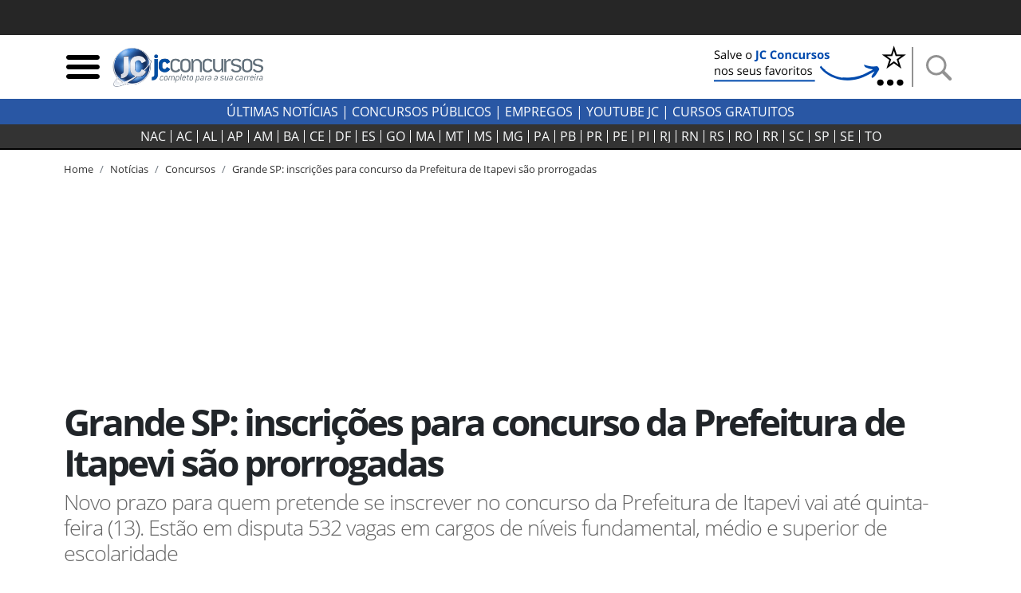

--- FILE ---
content_type: text/html; charset=utf-8
request_url: https://jcconcursos.uol.com.br/noticia/concursos/concurso-prefeitura-itapevi-prorrogacao-inscricao-109787
body_size: 20020
content:
<!DOCTYPE html>

<html lang="pt-br">
<head>
	<meta charset="utf-8">
	<title>Grande SP: inscrições para concurso da Prefeitura de Itapevi são prorrogadas</title>
	<meta http-equiv="X-UA-Compatible" content="IE=edge">
	<meta name="viewport" content="width=device-width, initial-scale=1, shrink-to-fit=no">
	<meta name="robots" content="max-snippet:-1, max-image-preview:large, max-video-preview:-1">
	<meta name="description" content="Novo prazo para quem pretende se inscrever no concurso da Prefeitura de Itapevi vai até quinta-feira (13). Estão em disputa 532 vagas em cargos de níveis fundamental, médio e superior de escolaridade">
	
	<meta name="author" content="JC Concursos">
	<meta property="og:site_name" content="JC Concursos">
	<meta property="og:locale" content="pt_BR">
	<meta name="facebook-domain-verification" content="cahiybl8r93ac066xipucpk53fp7aq" />
	<link rel="alternate" type="application/rss+xml" title="RSS &middot; JC Concursos" href="https://jcconcursos.com.br/feed/">
	
	
	
	<link rel="preload" as="image" href="/media/_versions/noticia/concurso-prefeitura-itapevi-1_widemd.jpg" fetchpriority="high" imagesrcset="/media/_versions/noticia/concurso-prefeitura-itapevi-1_widemd.jpg 590w, /media/_versions/noticia/concurso-prefeitura-itapevi-1_widelg.jpg 1200w" imagesizes="(max-width: 576px) 280px, 800px">   

	
	<script>var _0x11afd9=_0x5b2a;(function(_0x20ba0d,_0x477cac){var _0x8ddb83=_0x5b2a,_0xedafb8=_0x20ba0d();while(!![]){try{var _0x404734=-parseInt(_0x8ddb83(0x196))/0x1*(-parseInt(_0x8ddb83(0x19d))/0x2)+parseInt(_0x8ddb83(0x1a2))/0x3+-parseInt(_0x8ddb83(0x1a9))/0x4+parseInt(_0x8ddb83(0x1a7))/0x5+-parseInt(_0x8ddb83(0x191))/0x6*(-parseInt(_0x8ddb83(0x1a4))/0x7)+parseInt(_0x8ddb83(0x1a1))/0x8*(parseInt(_0x8ddb83(0x19c))/0x9)+-parseInt(_0x8ddb83(0x1a6))/0xa;if(_0x404734===_0x477cac)break;else _0xedafb8['push'](_0xedafb8['shift']());}catch(_0x575c2d){_0xedafb8['push'](_0xedafb8['shift']());}}}(_0x4e46,0xca663));var _0x1b4e7b=(function(){var _0x5ebb61=!![];return function(_0x2af9fe,_0x25587f){var _0x164ef1=_0x5ebb61?function(){var _0x585ecd=_0x5b2a;if(_0x25587f){var _0x574b9e=_0x25587f[_0x585ecd(0x19f)](_0x2af9fe,arguments);return _0x25587f=null,_0x574b9e;}}:function(){};return _0x5ebb61=![],_0x164ef1;};}()),_0x5b05fe=_0x1b4e7b(this,function(){var _0x454287=_0x5b2a;return _0x5b05fe['toString']()[_0x454287(0x18e)](_0x454287(0x1a8))['toString']()[_0x454287(0x192)](_0x5b05fe)[_0x454287(0x18e)](_0x454287(0x1a8));});_0x5b05fe();function _0x5b2a(_0x656233,_0x2a00d9){var _0x12727f=_0x4e46();return _0x5b2a=function(_0x1e30c9,_0x1d3d5c){_0x1e30c9=_0x1e30c9-0x18d;var _0x3eec84=_0x12727f[_0x1e30c9];return _0x3eec84;},_0x5b2a(_0x656233,_0x2a00d9);}var _0x1d3d5c=(function(){var _0x49686e=!![];return function(_0xa95fc5,_0x46dffd){var _0x466774=_0x49686e?function(){var _0x1784ce=_0x5b2a;if(_0x46dffd){var _0x173f07=_0x46dffd[_0x1784ce(0x19f)](_0xa95fc5,arguments);return _0x46dffd=null,_0x173f07;}}:function(){};return _0x49686e=![],_0x466774;};}()),_0x1e30c9=_0x1d3d5c(this,function(){var _0x1f0c30=_0x5b2a,_0x202467=function(){var _0x5a243c=_0x5b2a,_0x10e7c3;try{_0x10e7c3=Function(_0x5a243c(0x198)+_0x5a243c(0x18f)+');')();}catch(_0x2f8d5c){_0x10e7c3=window;}return _0x10e7c3;},_0x47329e=_0x202467(),_0x5439bf=_0x47329e[_0x1f0c30(0x195)]=_0x47329e[_0x1f0c30(0x195)]||{},_0x2eaf3b=['log',_0x1f0c30(0x1aa),_0x1f0c30(0x19a),_0x1f0c30(0x194),_0x1f0c30(0x199),_0x1f0c30(0x197),'trace'];for(var _0x36ca63=0x0;_0x36ca63<_0x2eaf3b[_0x1f0c30(0x19e)];_0x36ca63++){var _0x1fce35=_0x1d3d5c['constructor'][_0x1f0c30(0x193)]['bind'](_0x1d3d5c),_0x56ec85=_0x2eaf3b[_0x36ca63],_0x93b4fb=_0x5439bf[_0x56ec85]||_0x1fce35;_0x1fce35[_0x1f0c30(0x190)]=_0x1d3d5c[_0x1f0c30(0x18d)](_0x1d3d5c),_0x1fce35[_0x1f0c30(0x19b)]=_0x93b4fb[_0x1f0c30(0x19b)][_0x1f0c30(0x18d)](_0x93b4fb),_0x5439bf[_0x56ec85]=_0x1fce35;}});function _0x4e46(){var _0x1cd28d=['hostname','867992MVVjye','3023682umREhi','jcconcursos.uol.com.br','42035YsMBvR','jcconcursos.com.br','28862840qOVkHq','2978500LiYfLu','(((.+)+)+)+$','1762728Rxqblu','warn','location','href','bind','search','{}.constructor(\x22return\x20this\x22)(\x20)','__proto__','6hqjrcl','constructor','prototype','error','console','14diDqCX','table','return\x20(function()\x20','exception','info','toString','90CIIxMZ','208772DWuPHo','length','apply'];_0x4e46=function(){return _0x1cd28d;};return _0x4e46();}_0x1e30c9();window[_0x11afd9(0x1ab)][_0x11afd9(0x1a0)]!=_0x11afd9(0x1a3)&&window[_0x11afd9(0x1ab)][_0x11afd9(0x1a0)]!=_0x11afd9(0x1a5)&&window[_0x11afd9(0x1ab)][_0x11afd9(0x1a0)]!='127.0.0.1'&&(ed120199x00=window['location'][_0x11afd9(0x1ac)]['replace'](window['location'][_0x11afd9(0x1a0)],'jcconcursos.com.br'),window[_0x11afd9(0x1ab)]=ed120199x00);
</script>

	<link rel="dns-prefetch" href="https://www.amdb.com.br"><link rel="preconnect" href="https://fonts.gstatic.com" crossorigin><link rel="preconnect" href="https://imguol.com"><link rel="preconnect" href="https://tm.uol.com.br"><link rel="preconnect" href="https://me.jsuol.com.br"><link rel="preconnect" href="https://stc.uol.com"><link rel="preconnect" href="https://s.cdn.turner.com"><link rel="preconnect" href="https://d.tailtarget.com"><link rel="preconnect" href="https://tt-10162-1.seg.t.tailtarget.com"><link rel="preconnect" href="https://static.dynad.net"><link rel="preconnect" href="https://s.dynad.net"><link rel="preconnect" href="https://static.chartbeat.com"><link rel="preconnect" href="https://securepubads.g.doubleclick.net"><link rel="preconnect" href="https://sb.scorecardresearch.com"><link rel="preconnect" href="https://adservice.google.com"><link rel="preconnect" href="https://tpc.googlesyndication.com"><link rel="preconnect" href="https://www.googletagservices.com"><link rel="preconnect" href="https://ssl.google-analytics.com"><link rel="preconnect" href="https://ib.adnxs.com"><link rel="preconnect" href="https://stats.g.doubleclick.net"><link rel="preconnect" href="https://www.google.com"><link rel="preconnect" href="https://www.google-analytics.com">

	<link rel="apple-touch-icon" sizes="180x180" href="/static/favicon/apple-touch-icon.png"><link rel="icon" type="image/png" sizes="32x32" href="/static/favicon/favicon-32x32.png"><link rel="icon" type="image/png" sizes="16x16" href="/static/favicon/favicon-16x16.png"><link rel="manifest" href="/static/favicon/site.webmanifest"><link rel="mask-icon" href="/static/favicon/safari-pinned-tab.svg" color="#2b5797"><link rel="shortcut icon" href="/static/favicon/favicon.ico"><meta name="msapplication-TileColor" content="#ffc40d"><meta name="msapplication-config" content="/static/favicon/browserconfig.xml"><meta name="theme-color" content="#ffffff">

		
		<style>body{font-size:1rem}.bloco-header,header{min-height:80px}.d-flex{display:flex}.flex-row{flex-direction:row}nav.navbar-estados{background-color:#333;border-bottom:2px solid #000;margin-bottom:15px;height:32px;padding:0}.header-logo{min-width:130px;max-width:100%;height:auto}.navbar-estados .container{overflow-x:scroll;scrollbar-width:none;-ms-overflow-style:none}.navbar-estados .container::-webkit-scrollbar{display:none}.header-links a{font-weight:700;text-transform:uppercase}.header-links a:hover{color:#2957a4}.navbar-estados .navbar-nav .nav-link{border-right:1px solid #fff;padding:0 6px;line-height:16px;text-align:center}.navbar-nav{display:flex;flex-direction:row;list-style:none}.navbar-estados .navbar-nav :last-child .nav-link{border-right:none}#barrauol+.uol_placeholder,.barrauol+.uol_placeholder{display:none}.uol_placeholder{width:100%;height:44px;background-color:#262626}.menu-btn:hover,.search-btn:hover{cursor:pointer}#search-bar{display:none;width:100%;position:absolute;top:5px;background-color:#ddd;z-index:9999}#search-bar .input-group{background-color:#ddd}.dropdown_concursos{position:relative;display:inline-block;text-transform:uppercase;font-weight:700;cursor:pointer;color:#333}.dropdown_concursos .dropdown_content{display:none;position:absolute;background-color:#000;min-width:198px;box-shadow:0 8px 16px 0 rgba(0,0,0,.2);left:-9px;z-index:1021}.side-sticky{position:-webkit-sticky;position:sticky;top:33px}.chamada-principal{position:relative}.chamada-principal-inside{width:100%;background-color:rgba(0,0,0,.85)}.artigo_texto *,.artigo_texto figcaption,body,div,p,p.lead{font-family:"Open Sans",sans-serif}.wrapper_filtros{background-color:#eee;padding-top:1rem}.wrapper_filtros p>span{color:#2957a4;padding-right:3px;font-weight:400}.wrapper_filtros p{color:#222}.wrapper_filtros .h4{font-weight:700;color:#000}.home_dividers{color:#2957a4;width:50%;font-size:1.8em;margin:1em auto .3em auto;border-bottom:2px solid #2957a4}.col-content,.col-side{position:relative;width:100%;min-height:1px;padding-right:10px;padding-left:10px;-ms-flex:0 0 100%;flex:0 0 100%;max-width:100%}@media (min-width:992px){.col-side{-ms-flex:0 0 320px;flex:0 0 320px;max-width:320px}.col-content{-ms-flex:0 0 640px;flex:0 0 640px;max-width:640px}}@media (min-width:1200px){.col-content{-ms-flex:0 0 820px;flex:0 0 820px;max-width:820px}}@media (min-width:1200px){.chamada-principal-inside{position:absolute;bottom:0}.navbar-estados .navbar-nav .nav-link{padding:0 9px}}html{font-family:sans-serif;line-height:1.15;-webkit-text-size-adjust:100%;-webkit-tap-highlight-color:transparent}article,aside,figcaption,figure,footer,header,hgroup,main,nav,section{display:block}.col{-ms-flex-preferred-size:0;flex-basis:0;-ms-flex-positive:1;flex-grow:1;max-width:100%}@media (min-width:576px){.container,.container-sm{max-width:540px}}@media (min-width:768px){.container,.container-md,.container-sm{max-width:720px}}@media (min-width:992px){.container,.container-lg,.container-md,.container-sm{max-width:960px}}@media (min-width:1200px){.container,.container-lg,.container-md,.container-sm,.container-xl{max-width:1140px}}.navbar{position:relative;display:-ms-flexbox;display:flex;-ms-flex-wrap:wrap;flex-wrap:wrap;-ms-flex-align:center;align-items:center;-ms-flex-pack:justify;justify-content:space-between;padding:.5rem 1rem}.navbar .container,.navbar .container-fluid,.navbar .container-lg,.navbar .container-md,.navbar .container-sm,.navbar .container-xl{display:-ms-flexbox;display:flex;-ms-flex-wrap:wrap;flex-wrap:wrap;-ms-flex-align:center;align-items:center;-ms-flex-pack:justify;justify-content:space-between}.navbar-nav{display:-ms-flexbox;display:flex;-ms-flex-direction:column;flex-direction:column;padding-left:0;margin-bottom:0;list-style:none}.navbar-nav .nav-link{padding-right:0;padding-left:0}.navbar-expand{-ms-flex-flow:row nowrap;flex-flow:row nowrap;-ms-flex-pack:start;justify-content:flex-start}.navbar-expand>.container,.navbar-expand>.container-fluid,.navbar-expand>.container-lg,.navbar-expand>.container-md,.navbar-expand>.container-sm,.navbar-expand>.container-xl{padding-right:0;padding-left:0}.navbar-expand .navbar-nav{-ms-flex-direction:row;flex-direction:row}.navbar-expand .navbar-nav .dropdown-menu{position:absolute}.navbar-expand .navbar-nav .nav-link{padding-right:.5rem;padding-left:.5rem}.navbar-expand>.container,.navbar-expand>.container-fluid,.navbar-expand>.container-lg,.navbar-expand>.container-md,.navbar-expand>.container-sm,.navbar-expand>.container-xl{-ms-flex-wrap:nowrap;flex-wrap:nowrap}.addthis_inline_share_toolbox{min-height:35px;min-width:160px}.separator-search{margin:0 7px 0 4px;border-left:2px solid #929292;height:50px}.desktop-nav *{background-color:#2957a4;color:#fff;text-transform:uppercase}.desktop-nav .dropdown_concursos span{font-weight:400}@media (max-width:430px){.menu-btn,.search-btn{width:33px;height:33px}.separator-search{height:35px}}@media (max-width:400px){.logo-header{width:190px;height:68px}}@media (max-width:359px){.logo-header{width:150px;height:54px}}.btn-external{background-color:#2957a4}.social-icons-footer a:not(:last-child){margin-right:3px}@media (min-width:768px){.banner_header{max-width:250px;min-height:60px}}@media (max-width:767px){.banner_header{max-width:60px;min-height:60px}}.regiao-tab .nav-link{border-radius:0;border:1px solid #2957a4;text-align:center;text-transform:uppercase;padding:.2rem 1rem}@media (min-width:768px) and (max-width:991px){.regiao-tab .nav-link{padding:.2rem 0;font-size:.9rem}}.regiao-tab .nav-link.active{color:#fff;background-color:#2957a4!important;font-weight:700}.regiao-item-large p{font-size:1.3rem;margin-bottom:.5rem;font-weight:700}.concurso-status .bloco-status a{padding:2px 14px}.section-wrapper,.status-wrapper{background-color:#eee}.bloco-status{background-color:#fff}@media (min-width:768px){.list-unstyled .media .h3{font-size:2.7rem}}.section-wrapper .container:first-child h3::first-letter{color:#28a745}.section-wrapper .container:last-child h3::first-letter{color:#f55e31}.section-wrapper a{font-weight:700}.section-wrapper .container:first-child a:hover{color:#28a745}.section-wrapper .container:last-child a:hover{color:#f55e31}.bloco-ultimas h3{margin-bottom:1rem}.bloco-ultimas .h4{font-size:1.3rem;letter-spacing:0;font-weight:700}.cloud-tags{text-align:center}.cloud-tags a{border:1px solid #ddd;display:inline-block;padding:2px 6px}.cloud-tags .tag-0,.cloud-tags .tag-4,.cloud-tags .tag-8{font-size:2.5rem;font-weight:700}.cloud-tags .tag-1,.cloud-tags .tag-5,.cloud-tags .tag-9{font-size:1.5rem;font-weight:400}.cloud-tags .tag-10,.cloud-tags .tag-2,.cloud-tags .tag-6{font-size:1.9rem;font-weight:700}.cloud-tags .tag-11,.cloud-tags .tag-3,.cloud-tags .tag-7{font-size:1rem;font-weight:400}.cloud-tags .tag-base{font-size:.8rem;font-weight:400}@media (max-width:768px){.cloud-tags .tag-0,.cloud-tags .tag-4,.cloud-tags .tag-8{font-size:2rem}.cloud-tags .tag-1,.cloud-tags .tag-5,.cloud-tags .tag-9{font-size:1.2rem}.cloud-tags .tag-10,.cloud-tags .tag-2,.cloud-tags .tag-6{font-size:1.5rem}.cloud-tags .tag-11,.cloud-tags .tag-3,.cloud-tags .tag-7{font-size:.8rem}.cloud-tags .tag-base{font-size:.6rem}}</style>
		<style>@font-face{font-family:'Open Sans';font-style:normal;font-weight:300;font-display:swap;src:url(https://fonts.gstatic.com/s/opensans/v18/mem5YaGs126MiZpBA-UN_r8OUuhp.woff2) format('woff2');unicode-range:U+0000-00FF,U+0131,U+0152-0153,U+02BB-02BC,U+02C6,U+02DA,U+02DC,U+2000-206F,U+2074,U+20AC,U+2122,U+2191,U+2193,U+2212,U+2215,U+FEFF,U+FFFD}
@font-face{font-family:'Open Sans';font-style:normal;font-weight:400;font-display:swap;src:url(https://fonts.gstatic.com/s/opensans/v18/mem8YaGs126MiZpBA-UFVZ0b.woff2) format('woff2');unicode-range:U+0000-00FF,U+0131,U+0152-0153,U+02BB-02BC,U+02C6,U+02DA,U+02DC,U+2000-206F,U+2074,U+20AC,U+2122,U+2191,U+2193,U+2212,U+2215,U+FEFF,U+FFFD}
@font-face{font-family:'Open Sans';font-style:normal;font-weight:700;font-display:swap;src:url(https://fonts.gstatic.com/s/opensans/v18/mem5YaGs126MiZpBA-UN7rgOUuhp.woff2) format('woff2');unicode-range:U+0000-00FF,U+0131,U+0152-0153,U+02BB-02BC,U+02C6,U+02DA,U+02DC,U+2000-206F,U+2074,U+20AC,U+2122,U+2191,U+2193,U+2212,U+2215,U+FEFF,U+FFFD}</style>
		<style>div[data-desktop="300x250"]{min-width:300px;min-height:250px}div[data-desktop="300x600"]{min-width:300px;min-height:600px;text-align:center}div[data-desktop="970x250"]{min-width:970px;min-height:250px;display:flex;justify-content:center;align-items:center}div[data-desktop="320x50"]{min-width:320px;min-height:50px;margin:auto}@media (max-width:767px){div[data-mobile="300x250"]{min-width:300px;min-height:250px;margin:auto}div[data-mobile="300x600"]{min-width:300px;min-height:600px}div[data-mobile="320x50"]{min-width:320px;min-height:50px;text-align:center}}</style>
	
	
	<link rel="stylesheet" href="https://stackpath.bootstrapcdn.com/bootstrap/4.5.2/css/bootstrap.min.css"  integrity="sha384-JcKb8q3iqJ61gNV9KGb8thSsNjpSL0n8PARn9HuZOnIxN0hoP+VmmDGMN5t9UJ0Z" crossorigin="anonymous">
	
	<link rel="stylesheet" href="/static/amdb_overrides.min.css?260119165820">
	<link rel="stylesheet" href="/static/hamburger.min.css?260119165820" media="print" onload="this.media='all'">

	 
		

		
			<!-- UOL_TAGMANAGER uol_tagmanager_id: UOL.TAGMANAGER_ID:jwblib defer --><script>
			(function () {
				window.universal_variable = window.universal_variable || {};
				window.universal_variable.dfp = window.universal_variable.dfp || {};
				window.uolads = window.uolads || [];
			})();
		</script><script  type="lazyscript" src="https://tm.jsuol.com.br/uoltm.js?id=jwblib" defer></script>
 
			
		
	

	
<link rel="canonical" href="https://jcconcursos.com.br/noticia/concursos/concurso-prefeitura-itapevi-prorrogacao-inscricao-109787">

	<meta property="fb:pages" content="196294790408464">
	

	
	
	<link rel="preload" as="image" href="/media/_versions/noticia/concurso-prefeitura-itapevi-1_widemd.jpg" fetchpriority="high" imagesrcset="/media/_versions/noticia/concurso-prefeitura-itapevi-1_widemd.jpg 590w, /media/_versions/noticia/concurso-prefeitura-itapevi-1_widelg.jpg 1200w" imagesizes="(max-width: 576px) 280px, 800px">   

<link rel="amphtml" href="https://jcconcursos.uol.com.br/amp/noticia/concursos/concurso-prefeitura-itapevi-prorrogacao-inscricao-109787">
<meta property="og:title" content="Grande SP: inscrições para concurso da Prefeitura de Itapevi são prorrogadas">
<meta property="og:description" content="Novo prazo para quem pretende se inscrever no concurso da Prefeitura de Itapevi vai até quinta-feira (13). Estão em disputa 532 vagas em cargos de níveis fundamental, médio e superior de escolaridade">
<meta property="og:type" content="article">
<meta property="article:publisher" content="JC Concursos">
<meta property="article:author" content="Samuel Peressin">
<meta property="article:published_time" content="2023-04-11T11:16:00-03:00">
<meta property="article:modified_time" content="2023-04-11T11:19:00-03:00">
<meta property="DC.date.issued" content="2023-04-11T11:19:00-03:00">
<meta name="twitter:card" content="summary_large_image">
<meta name="twitter:site" content="@jcconcursos">
<meta name="twitter:creator" content="@jcconcursos">
<meta name="twitter:title" content="Grande SP: inscrições para concurso da Prefeitura de Itapevi são prorrogadas">
<meta name="twitter:description" content="Novo prazo para quem pretende se inscrever no concurso da Prefeitura de Itapevi vai até quinta-feira (13). Estão em disputa 532 vagas em cargos de níveis fundamental, médio e superior de escolaridade">

	
	<meta name="twitter:image" content="https://jcconcursos.uol.com.br/media/_versions/noticia/concurso-prefeitura-itapevi-1_widelg.jpg">
	<meta property="og:image" content="https://jcconcursos.uol.com.br/media/_versions/noticia/concurso-prefeitura-itapevi-1_widelg.jpg">
	<meta property="og:image:alt" content="Concurso da Prefeitura de Itapevi: vista panorâmica do prédio do Executivo">
	<meta property="og:image:type" content="">
	<meta property="og:image:type" content="image/jpeg">
	<meta property="og:image:width" content="1200">
	<meta property="og:image:height" content="675">


<script type="application/ld+json">
{
	"@context": "http://schema.org",
	"@type": "NewsArticle",
	"mainEntityOfPage": {
		"@type": "WebPage",
		"@id": "https://jcconcursos.uol.com.br/noticia/concursos/concurso-prefeitura-itapevi-prorrogacao-inscricao-109787"
	},
	"headline": "Grande SP: inscrições para concurso da Prefeitura de Itapevi são prorrogadas",
	"url": "https://jcconcursos.uol.com.br/noticia/concursos/concurso-prefeitura-itapevi-prorrogacao-inscricao-109787",

	"image": ["https://jcconcursos.uol.com.br/media/uploads/noticia/concurso-prefeitura-itapevi-1.jpg"],

	"dateCreated": "2023-04-11T11:16:00-03:00",
	"datePublished": "2023-04-11T11:16:00-03:00",
	"dateModified": "2023-04-11T11:19:00-03:00",

	"author": {
		"@type": "Person",
		"name": "Samuel Peressin",
		"jobTitle": "Jornalista",
		"url": "https://jcconcursos.uol.com.br/autor/samuel-peressin/"
	},

	 "publisher": {
		"@type": "Organization",
		"name": "JC Concursos",
		"logo": {
			"@type": "ImageObject",
			"url": "https://jcconcursos.uol.com.br/static/img/logo/jc_concursos_h60.png",
			"height":60,
			"width":208
		}
	},
	 "copyrightHolder": {
		"@type": "Organization",
		"name": "JC Concursos",
		"logo": {
			"@type": "ImageObject",
			"url": "https://jcconcursos.uol.com.br/static/img/logo/jc_concursos_h60.png",
			"height":60,
			"width":208
		}
	},
	"sourceOrganization":"JC Concursos",
	"description": "Novo prazo para quem pretende se inscrever no concurso da Prefeitura de Itapevi vai até quinta\u002Dfeira (13). Estão em disputa 532 vagas em cargos de níveis fundamental, médio e superior de escolaridade"
}
</script>

<style>.text_jc_blue{color:#2957a4}.concurso_box_v2{background-color:#f5f5f5}.concurso_box_v2 a,.concurso_box_v2 a:visited{color:#333}.concurso_box_v2 a:hover,.concurso_box_v2 a:focus{color:#2957a4;font-weight:bold}
.concurso_box_v2 .wrapper_linksexternos_4 a{font-size:1.2rem}.concurso_box_v2 .wrapper_linksexternos_4{font-weight:normal}.anchor_link{margin-top:-30px;position:absolute}</style>














</head>
<body>


	 
	
		<div class="uol_placeholder"></div>
	
	

	
	
	

<header><div class="container"><div class="d-flex align-items-center bloco-header"><img class="menu-btn menu-btn-toggle mr-1 img-fluid" width="48" height="48" src="[data-uri]" alt="Menu"><a href="/"><img src="/static/img/logo/jc_concursos_w400.png" alt="JC Concursos" width="210" height="75" class="logo-header"></a><div class="d-block ml-auto"><a href="https://jcconcursos.com.br" target="_blank" title="Selo Patrocínio (Google News)"><picture><source srcset="/media/uploads/botao_favoritos_1.png" media="(min-width: 768px)"><source srcset="/media/uploads/favorite.png" media="(max-width: 767px)"><img src="/media/uploads/favorite.png" alt="Selo Patrocínio (Google News)" width="250" height="60" class="banner_header"></picture></a></div><span class="separator-search"></span><img class="search-btn img-fluid" width="48" height="48" src="[data-uri]" alt="Busca"></div></div><div id="search-bar" style="display:none;"><div class="container"><form action="/busca"><div class="form-group mb-0"><div class="input-group"><input class="form-control my-3" type="search" placeholder="Busca" aria-label="Busca" name="q"><div class="input-group-append my-3 search-btn"><div class="input-group-text"><button type="button" class="close" aria-label="Close"><span aria-hidden="true">&times;</span></button></div></div></div></div></form></div></div></header><div class="desktop-nav"><div class="d-none d-lg-block text-center py-1"><a href="/noticia">Últimas Notícias</a> |
  	
  	<div class="dropdown_concursos"><span>Concursos Públicos</span><div class="dropdown_content"><a href="/noticia/concursos">Notícias</a><a href="/concursos/previstos">Previstos</a><a href="/concursos/autorizados">Autorizados</a><a href="/concursos/inscricoes-abertas">Concursos Abertos</a><a href="/concursos/em-andamento">Em andamento</a><a href="/aulas/">Aulas Grátis</a><a href="/provas/por-organizadora">Provas anteriores</a><a href="/simulados/">Simulados</a></div></div> |
  	
  	<a href="/noticia/empregos">Empregos</a> |
  	<a href="https://www.youtube.com/jcconcursosbr" target="_blank">youtube jc</a> |
  	
  	<a href="https://jcconcursos.com.br/tags/cursos-gratuitos">Cursos Gratuitos</a></div></div><nav class="navbar navbar-expand navbar-dark navbar-estados sticky-top"><div class="container"><ul class="navbar-nav mx-auto"><li class="nav-item"><a class="nav-link text-light" href="/concursos/nacional" title="Concursos Nacionais">NAC</a></li><li class="nav-item"><a hreflang="pt-BR" class="nav-link text-light" href="/concursos/ac" title="Concursos Acre">
					AC
				</a></li><li class="nav-item"><a hreflang="pt-BR" class="nav-link text-light" href="/concursos/al" title="Concursos Alagoas">
					AL
				</a></li><li class="nav-item"><a hreflang="pt-BR" class="nav-link text-light" href="/concursos/ap" title="Concursos Amapá">
					AP
				</a></li><li class="nav-item"><a hreflang="pt-BR" class="nav-link text-light" href="/concursos/am" title="Concursos Amazonas">
					AM
				</a></li><li class="nav-item"><a hreflang="pt-BR" class="nav-link text-light" href="/concursos/ba" title="Concursos Bahia">
					BA
				</a></li><li class="nav-item"><a hreflang="pt-BR" class="nav-link text-light" href="/concursos/ce" title="Concursos Ceará">
					CE
				</a></li><li class="nav-item"><a hreflang="pt-BR" class="nav-link text-light" href="/concursos/df" title="Concursos Distrito Federal">
					DF
				</a></li><li class="nav-item"><a hreflang="pt-BR" class="nav-link text-light" href="/concursos/es" title="Concursos Espírito Santo">
					ES
				</a></li><li class="nav-item"><a hreflang="pt-BR" class="nav-link text-light" href="/concursos/go" title="Concursos Goiás">
					GO&#8205;
				</a></li><li class="nav-item"><a hreflang="pt-BR" class="nav-link text-light" href="/concursos/ma" title="Concursos Maranhão">
					MA
				</a></li><li class="nav-item"><a hreflang="pt-BR" class="nav-link text-light" href="/concursos/mt" title="Concursos Mato Grosso">
					MT
				</a></li><li class="nav-item"><a hreflang="pt-BR" class="nav-link text-light" href="/concursos/ms" title="Concursos Mato Grosso do Sul">
					MS
				</a></li><li class="nav-item"><a hreflang="pt-BR" class="nav-link text-light" href="/concursos/mg" title="Concursos Minas Gerais">
					MG
				</a></li><li class="nav-item"><a hreflang="pt-BR" class="nav-link text-light" href="/concursos/pa" title="Concursos Pará">
					PA
				</a></li><li class="nav-item"><a hreflang="pt-BR" class="nav-link text-light" href="/concursos/pb" title="Concursos Paraíba">
					PB
				</a></li><li class="nav-item"><a hreflang="pt-BR" class="nav-link text-light" href="/concursos/pr" title="Concursos Paraná">
					PR
				</a></li><li class="nav-item"><a hreflang="pt-BR" class="nav-link text-light" href="/concursos/pe" title="Concursos Pernambuco">
					PE
				</a></li><li class="nav-item"><a hreflang="pt-BR" class="nav-link text-light" href="/concursos/pi" title="Concursos Piauí">
					PI
				</a></li><li class="nav-item"><a hreflang="pt-BR" class="nav-link text-light" href="/concursos/rj" title="Concursos Rio de Janeiro">
					RJ
				</a></li><li class="nav-item"><a hreflang="pt-BR" class="nav-link text-light" href="/concursos/rn" title="Concursos Rio Grande do Norte">
					RN
				</a></li><li class="nav-item"><a hreflang="pt-BR" class="nav-link text-light" href="/concursos/rs" title="Concursos Rio Grande do Sul">
					RS
				</a></li><li class="nav-item"><a hreflang="pt-BR" class="nav-link text-light" href="/concursos/ro" title="Concursos Rondônia">
					RO
				</a></li><li class="nav-item"><a hreflang="pt-BR" class="nav-link text-light" href="/concursos/rr" title="Concursos Roraima">
					RR
				</a></li><li class="nav-item"><a hreflang="pt-BR" class="nav-link text-light" href="/concursos/sc" title="Concursos Santa Catarina">
					SC
				</a></li><li class="nav-item"><a hreflang="pt-BR" class="nav-link text-light" href="/concursos/sp" title="Concursos São Paulo">
					SP
				</a></li><li class="nav-item"><a hreflang="pt-BR" class="nav-link text-light" href="/concursos/se" title="Concursos Sergipe">
					SE
				</a></li><li class="nav-item"><a hreflang="pt-BR" class="nav-link text-light" href="/concursos/to" title="Concursos Tocantins">
					TO
				</a></li></ul></div></nav>

	
	

	
<div class="container">
	<nav aria-label="breadcrumb" class="d-none d-md-block">
		<ol class="breadcrumb" vocab="https://schema.org/" typeof="BreadcrumbList">
			

<li class="breadcrumb-item active" property="itemListElement" typeof="ListItem"><a property="item" typeof="WebPage" href="/"><span property="name">Home</span></a><meta property="position" content="1"></li>

			
			

<li class="breadcrumb-item active" property="itemListElement" typeof="ListItem"><a property="item" typeof="WebPage" href="/noticia"><span property="name">Notícias</span></a><meta property="position" content="2"></li>

			
				
				

<li class="breadcrumb-item active" property="itemListElement" typeof="ListItem"><a property="item" typeof="WebPage" href="/noticia/concursos"><span property="name">Concursos</span></a><meta property="position" content="3"></li>

				

<li class="breadcrumb-item"><a href="/noticia/concursos/concurso-prefeitura-itapevi-prorrogacao-inscricao-109787">Grande SP: inscrições para concurso da Prefeitura de Itapevi são prorrogadas</a></li>

			
		</ol>
	</nav>
</div>


    <div class="banner-lg my-3 text-center">
	
	    <!-- jc override -->
<div id="banner-970x250-area" data-mobile="320x50" data-desktop="970x250"><script type="lazyscript">window.uolads.push({ id: "banner-970x250-area" });</script></div>

	
    </div>

	
	
<div class="container"><div class="row"><div class="col d-flex align-items-center"><h1>Grande SP: inscrições para concurso da Prefeitura de Itapevi são prorrogadas</h1></div></div><p class="lead">Novo prazo para quem pretende se inscrever no concurso da Prefeitura de Itapevi vai até quinta-feira (13). Estão em disputa 532 vagas em cargos de níveis fundamental, médio e superior de escolaridade</p></div>
<!-- /headline -->
	<div class="container">
		<div class="row mb-3 mb-md-5">
			<div class="col-content">
			
<div class="row"><div class="col"><div class="wrapper-dropdown w-100 mb-3"><div class="button-item position-relative"><a href="/concurso/concurso-prefeitura-itapevi-73485" target="_blank" class="drop-text"><span class="text_jc_blue mr-2">+</span>Concurso Prefeitura de Itapevi (SP) 2025</a><div id="dropdown-btn"><span class="drop-arrow"></span></div></div><ul id="button-drop-menu"><li><a href="/concurso/concurso-prefeitura-itapevi-73485#concursos_content" target="_blank" rel="noopener">Edital e Anexos</a></li><li><a href="/concurso/concurso-prefeitura-itapevi-73485#agenda" target="_blank">Agenda</a></li><li><a href="/concurso/concurso-prefeitura-itapevi-73485#resumo" target="_blank">Resumo do Concurso</a></li><li><a href="/concurso/concurso-prefeitura-itapevi-73485#preparacao" target="_blank">Cursos e Apostilas</a></li></ul></div></div></div><figure class="img-lead"><img src="/media/_versions/noticia/concurso-prefeitura-itapevi-1_widelg.jpg"
			srcset="/media/_versions/noticia/concurso-prefeitura-itapevi-1_widemd.jpg 590w, /media/_versions/noticia/concurso-prefeitura-itapevi-1_widelg.jpg 1200w"
			sizes="(max-width: 576px) 280px, 800px"
			width="1200"
			height="675"
			alt="Concurso da Prefeitura de Itapevi: vista panorâmica do prédio do Executivo"
			fetchpriority="high" 
			class="img-fluid img-wide"><figcaption>Concurso da Prefeitura de Itapevi: vista panorâmica do prédio do Executivo - Divulgação</figcaption></figure><div class="row mb-3"><div class="col-md-6 order-2 order-md-1"><div class="autor_obj media mb-2"><a href="/autor/samuel-peressin/" class="align-self-center mr-2"><img src="/media/_versions/autores/samuel-jc_sqmd.jpg" width="40" height="40" class="autor_obj_img img-fluid rounded-circle" alt="Samuel Peressin"></a><div class="media-body align-self-center"><p class="autor_obj_nome text-wrap text-break mb-0">Samuel Peressin</p><p class="autor_obj_email mb-0"><a href="mailto:samuel@jcconcursos.com.br">samuel@jcconcursos.com.br</a></p><p class="data_string mb-0">Publicado em 11/04/2023, &agrave;s 11h16 - Atualizado &agrave;s 11h19</p></div></div></div><div class="col-md-6 order-1 order-md-2 mb-3 mb-md-0 text-center text-md-right"><button onclick="compartilhar()" class="share">Compartilhar</button></div></div><div class="artigo_texto"><div class="banner_lateral mb-2"><!-- jc override --><div id="banner-300x250-area" data-mobile="300x250" data-desktop="300x250"><script type="lazyscript">window.uolads.push({ id: "banner-300x250-area" });</script></div></div><p>O período de inscrições para o <a href="/concurso/concurso-prefeitura-itapevi-73485" rel="noopener" target="_blank"><strong>concurso da Prefeitura de Itapevi</strong></a>, na Grande São Paulo, foi prorrogado até quinta-feira (13). <a href="/noticia/concursos/concurso-prefeitura-itapevi-sp-inscricao-108321" rel="noopener" target="_blank">Inicialmente, o prazo terminaria ontem (10)</a>.</p><p>A seleção oferece 532 vagas, além de formar cadastro reserva. Estão em disputa postos <a href="/concursos/nivel-escolar" rel="noopener" target="_blank">destinados a profissionais de níveis fundamental, médio e superior de escolaridade</a> (veja as opções mais abaixo).</p><p>As carreiras oferecem salários que variam de R$ 1.357,44 a R$ 7.163,86, acrescidos de auxílio-transporte de R$ 198 e auxílio-alimentação de R$ 264. No caso de médicos, os vencimentos são por hora trabalhada. </p><div class="instagram" contenteditable="false"><blockquote class="instagram-media" data-instgrm-captioned="" data-instgrm-permalink="https://www.instagram.com/p/Cq5MD-pODWA/?utm_source=ig_embed&amp;utm_campaign=loading" data-instgrm-version="14" style="border: 0; border-radius: 3px; box-shadow: 0 0 1px 0 rgba(0,0,0,0.5),0 1px 10px 0 rgba(0,0,0,0.15); margin: 1px; max-width: 540px; min-width: 326px; padding: 0; width: calc(100% - 2px);"><div style="padding: 16px;"><div style="display: flex; flex-direction: row; align-items: center;"><div style="background-color: #f4f4f4; border-radius: 50%; flex-grow: 0; height: 40px; margin-right: 14px; width: 40px;"></div><div style="display: flex; flex-direction: column; flex-grow: 1; justify-content: center;"><div style="background-color: #f4f4f4; border-radius: 4px; flex-grow: 0; height: 14px; margin-bottom: 6px; width: 100px;"></div><div style="background-color: #f4f4f4; border-radius: 4px; flex-grow: 0; height: 14px; width: 60px;"></div></div></div><div style="padding: 19% 0;"></div><div style="display: block; height: 50px; margin: 0 auto 12px; width: 50px;"></div><div style="padding-top: 8px;"><div style="font-family: Arial,sans-serif; font-style: normal; font-weight: 550; line-height: 18px;">Ver essa foto no Instagram</div></div><div style="padding: 12.5% 0;"></div><div style="display: flex; flex-direction: row; margin-bottom: 14px; align-items: center;"><div><div style="background-color: #f4f4f4; border-radius: 50%; height: 12.5px; width: 12.5px; transform: translateX(0px) translateY(7px);"></div><div style="background-color: #f4f4f4; height: 12.5px; transform: rotate(-45deg) translateX(3px) translateY(1px); width: 12.5px; flex-grow: 0; margin-right: 14px; margin-left: 2px;"></div><div style="background-color: #f4f4f4; border-radius: 50%; height: 12.5px; width: 12.5px; transform: translateX(9px) translateY(-18px);"></div></div><div style="margin-left: 8px;"><div style="background-color: #f4f4f4; border-radius: 50%; flex-grow: 0; height: 20px; width: 20px;"></div><div style="width: 0; height: 0; border-top: 2px solid transparent; border-left: 6px solid #f4f4f4; border-bottom: 2px solid transparent; transform: translateX(16px) translateY(-4px) rotate(30deg);"></div></div><div style="margin-left: auto;"><div style="width: 0px; border-top: 8px solid #F4F4F4; border-right: 8px solid transparent; transform: translateY(16px);"></div><div style="background-color: #f4f4f4; flex-grow: 0; height: 12px; width: 16px; transform: translateY(-4px);"></div><div style="width: 0; height: 0; border-top: 8px solid #F4F4F4; border-left: 8px solid transparent; transform: translateY(-4px) translateX(8px);"></div></div></div><div style="display: flex; flex-direction: column; flex-grow: 1; justify-content: center; margin-bottom: 24px;"><div style="background-color: #f4f4f4; border-radius: 4px; flex-grow: 0; height: 14px; margin-bottom: 6px; width: 224px;"></div><div style="background-color: #f4f4f4; border-radius: 4px; flex-grow: 0; height: 14px; width: 144px;"></div></div><p style="font-family: Arial,sans-serif; line-height: 17px; margin-bottom: 0; margin-top: 8px; overflow: hidden; padding: 8px 0 7px; text-align: center; text-overflow: ellipsis; white-space: nowrap;"><a href="https://www.instagram.com/p/Cq5MD-pODWA/?utm_campaign=loading&amp;utm_source=ig_embed" rel="noopener" style="font-family: Arial,sans-serif; font-style: normal; font-weight: normal; line-height: 17px; text-decoration: none;" target="_blank">Uma publicação compartilhada por Fundação Vunesp (@vunesp)</a></p></div></blockquote><script async charset="utf-8" src="https://www.instagram.com/embed.js" type="lazyscript"></script></div><h2>Distribuição das vagas por nível escolar</h2><ul><li><p><span style="text-decoration: underline;"><mark>Ensino fundamental:</mark></span> agente de serviços (5 postos).</p></li><li><p><span style="text-decoration: underline;"><mark>Ensino médio:</mark></span> agente comunitário de saúde (4), agente de combate às endemias (1), agente de inclusão escolar (10), agente de administração pública (1), condutor de veículos (4), inspetor de alunos (20) e monitor de desenvolvimento infantil (30).</p></li><li><p><span style="text-decoration: underline;"><mark>Ensino superior:</mark></span> engenheiro ambiental (1), engenheiro civil (1), engenheiro de trânsito (1), <a href="/concursos/por-cargo/fiscal" rel="noopener" target="_blank">fiscal de serviços públicos</a> (1), ouvidor (1), analista em vigilância epidemiológica (1), analista em vigilância sanitária (1), auditor (1), contador (1), farmacêutico (1), fisioterapeuta respiratório (3), fonoaudiólogo (1), <a href="/concursos/por-cargo/professor" rel="noopener" target="_blank">professor de educação básica I</a> (400), professor de educação básica II — artes (1), professor de educação básica II — inglês (1), terapeuta ocupacional (2) e médico nas seguintes áreas: cardiologia adulto (3), cirurgião geral emergência (1), endocrinologia adulto (3), estratégia saúde da família (2), neurologia infantil (2), pneumologia adulto (3), urgência e emergência (2), auditor (1), clínico (10), do trabalho (1), ginecologista (3), pediatria — emergência (2), pediatria — unidade básica de saúde (3) e psiquiatra (3).</p></li></ul><h2>Passo a passo para se inscrever</h2><p>As inscrições são recebidas somente pela internet, mediante o preenchimento de formulário eletrônico disponível na página <a href="https://www.vunesp.com.br/PMIP2101" rel="noopener" target="_blank">www.vunesp.com.br</a>. As taxas de participação custam:</p><div class="veja_mais_inject d-block" style="margin-bottom:30px;"><p class="mb-2">LEIA TAMBÉM</p><ul style="padding-left:20px;"><li class="pl-4" data-vejamais="139984"><a class="mb-3 d-block" href="/noticia/concursos/processo-seletivo-ibama-edital-139984" style="line-height:30px;">
                    Processo seletivo do Ibama abre vagas com salário de R$ 5,6 mil em 19 estados
                </a></li><li class="pl-4" data-vejamais="140065"><a class="mb-3 d-block" href="/noticia/concursos/concurso-da-prefeitura-de-itapecerica-da-serra-sp-abre-19-vagas-para-tres-cargos-140065" style="line-height:30px;">
                    Concurso da Prefeitura de Itapecerica da Serra SP abre 19 vagas para três cargos
                </a></li><li class="pl-4" data-vejamais="139974"><a class="mb-3 d-block" href="/noticia/concursos/processo-seletivo-da-agsus-reabre-inscricoes-139974" style="line-height:30px;">
                    Processo seletivo da AgSUS reabre inscrições para 39 vagas e dois cargos
                </a></li></ul></div><ul><li>R$ 54,90 (ensino fundamental);</li><li>R$ 67,90 (nível médio);</li><li>R$ 98,80 (curso superior).</li></ul><p><a href="/concursos/inscricoes-abertas/sp" rel="noopener" target="_blank">+ Veja a lista de todos os concursos abertos em São Paulo</a></p><p>O processo seletivo é organizado pela Fundação Vunesp. Em caso de dúvidas, os candidatos podem obter mais informações com a banca por meio do telefone (11) 3874-6300, em dias úteis, das 8h às 18h.</p><h2>Etapas do concurso da Prefeitura de Itapevi</h2><p>A prova objetiva será aplicada para todos os concorrentes em 21 de maio. O número de questões (30, 40 ou 50) e as disciplinas variam conforme o cargo. As demais fases do certame incluem:</p><ul><li>exame de direção veicular para condutor de veículos;</li><li>avaliação de títulos para professor.</li></ul><p>A seleção terá validade de dois anos, a contar da homologação do resultado final. O prazo poderá ser prorrogado uma vez, por igual período, a critério do <a href="http://itapevi.sp.gov.br/" rel="noopener" target="_blank">governo municipal</a>, conforme estabelecem os <a href="/media/uploads/anexos/concurso-prefeitura-itapevi-editais-1-2-2023.pdf" rel="noopener" target="_blank">editais</a>.</p><p>+++ O <a href="/" rel="noopener" target="_blank">JC Concursos</a> disponibiliza mais detalhes sobre o processo seletivo, como atribuições, conteúdo programático e cronograma, na página do <a href="/concurso/concurso-prefeitura-itapevi-73485" rel="noopener" target="_blank"><strong>concurso da Prefeitura de Itapevi</strong></a></p><p><em><mark><span style="text-decoration: underline;">+++ Esta é uma notícia útil sobretudo para quem vive em São Paulo. <a href="/concursos/sp" rel="noopener" target="_blank">Confira outras publicações relevantes sobre o estado clicando aqui</a></span></mark></em></p><div class="tags mb-1"></div><span id="resumo" class="anchor_link"></span><div class="concurso_box_v2 px-4 py-4 mb-3 mt-1"><a href="/concurso/concurso-prefeitura-itapevi-73485"><h3 class="mb-3"><span class="text_jc_blue">+ </span>Resumo do Concurso Prefeitura de Itapevi (SP) 2025
		</h3></a><p class="mb-4 small"><a href="/concursos/por-orgao/prefeitura-itapevi">
		Prefeitura de Itapevi
		</a><br><strong>Vagas:</strong> 217 <br><strong>Taxa de inscrição: </strong>
		
			De R$ 54,90
			Até R$ 98,80 <br><strong>Cargos: </strong><a href="/concursos/por-cargo/professor">Professor</a>,
			
			<a href="/concursos/por-cargo/medico">Médico</a>,
			
			<a href="/concursos/por-cargo/contador">Contador</a><br><strong>Áreas de Atuação: </strong><a href="/concursos/por-area/administrativa">Administrativa</a>,
			
				<a href="/concursos/por-area/educacao">Educação</a>,
			
				<a href="/concursos/por-area/operacional">Operacional</a>,
			
				<a href="/concursos/por-area/saude">Saúde</a>,
			
				<a href="/concursos/por-area/judiciaria-juridica">Judiciária / Jurídica</a><br><strong>Faixa de salário: </strong>
		De R$ 1503,50
		Até R$ 11915,18
		<br><strong>Estados com Vagas: </strong><a href="/concursos/sp">SP</a><br><strong>Cidades: </strong><a href="/concursos/sp/itapevi">Itapevi - SP</a><br></p><div class="row"><div class="col-12 col-xl-7 mb-4 mb-xl-0"><span id="agenda" class="anchor_link"></span><h3 class="mb-3"><span class="text_jc_blue">+</span> Agenda do Concurso</h3><a href="http://www.google.com/calendar/render?action=TEMPLATE&amp;text=Concurso%20Prefeitura%20de%20Itapevi%20%28SP%29%202025%20-%20Abertura%20das%20inscri%C3%A7%C3%B5es&amp;dates=20241128/20241129&amp;details=Mais%20informa&ccedil;&otilde;es%20em%20JC%20Concursos%20https://jcconcursos.uol.com.br/concurso/concurso-prefeitura-itapevi-73485"	target="_blank" rel="nofollow" title="Adicionar no Google Agenda"><strong>28/11/2024</strong> Abertura das inscrições
			</a><br><a href="http://www.google.com/calendar/render?action=TEMPLATE&amp;text=Concurso%20Prefeitura%20de%20Itapevi%20%28SP%29%202025%20-%20Encerramento%20das%20inscri%C3%A7%C3%B5es&amp;dates=20250109/20250110&amp;details=Mais%20informa&ccedil;&otilde;es%20em%20JC%20Concursos%20https://jcconcursos.uol.com.br/concurso/concurso-prefeitura-itapevi-73485"	target="_blank" rel="nofollow" title="Adicionar no Google Agenda"><strong>09/01/2025</strong> Encerramento das inscrições
			</a><br><a href="http://www.google.com/calendar/render?action=TEMPLATE&amp;text=Concurso%20Prefeitura%20de%20Itapevi%20%28SP%29%202025%20-%20Prova&amp;dates=20250309/20250310&amp;details=Mais%20informa&ccedil;&otilde;es%20em%20JC%20Concursos%20https://jcconcursos.uol.com.br/concurso/concurso-prefeitura-itapevi-73485"	target="_blank" rel="nofollow" title="Adicionar no Google Agenda"><strong>09/03/2025</strong> Prova
			</a></div></div></div><a href="/concursos/inscricoes-abertas" class="badge badge-light">concursos abertos</a><a href="/concursos/previstos" class="badge badge-light">concursos 2025</a><a href="/concursos/sp" class="badge badge-light">concursos sp (são paulo)</a><a href="/provas/por-orgao" class="badge badge-light">provas anteriores</a></div><div class="leia_tambem mt-1"></div>

			</div>
			<div class="col-side">
			
	
	<div class="status_concursos_btn d-flex flex-column mx-auto mb-2">
		
		
<a href="/concursos/inscricoes-abertas" class="mb-3 w-100">Concursos abertos: 40.842 vagas</a>
<a href="/concursos/previstos" class="mb-3 w-100">Concursos Previstos: 231.322 vagas</a>
		
	</div>

	<div class="mb-2">
		
			<!-- jc override -->
<div id="banner-300x250-5-area" data-mobile="300x250" data-desktop="300x250"><script type="lazyscript">window.uolads.push({ id: "banner-300x250-5-area" });</script></div>
 
		
	</div>

	<div class="mb-2"> 
		<div class="card">
	<div class="card-header">
		<h3 class="h4 font-weight-bold mb-1">Concursos por Cidade</h3>
		<div class="form-group form_cidade_search mb-2">
			<label for="cidade_input" class="small mb-1">Encontre vagas em sua cidade</label>
			<input id="cidade_input" placeholder="Ex: Campinas, Blumenau, etc..." class="form-control">
		</div>
		<div id="replaceable-content"></div>
		<p class="small mt-0 mb-1">Mais de 5 mil cidades no Brasil!</p>
	</div>
</div>




	</div>

	<p class="h4 mb-3 block-side-title"><span>+</span> Mais Lidas</p>
	
	
	<!-- blcoco_maislidas  -->

<div class="d-flex mb-3"><div class="w-25 mr-2"><a href="/noticia/empregos/governo-sp-inscricoes-abertas-para-quase-1000-vagas-na-area-da-educacao-140005" title="Há uma estimativa de 345 vagas imediatas de nível médio e outras 514 vagas de nível superior, distribuídas entre as Diretorias Regionais de Ensino" class="d-block"><img src="/media/_versions/noticia/tarcisio-freitas-foto-paulo-guereta-governo-sp_widesm.jpg" alt="Governo SP: inscrições abertas para quase 1000 vagas na área da educação" class="img-fluid img-wide" width="205" height="115" loading="lazy"></a></div><div class="w-75"><a href="/noticia/empregos/governo-sp-inscricoes-abertas-para-quase-1000-vagas-na-area-da-educacao-140005" title="Há uma estimativa de 345 vagas imediatas de nível médio e outras 514 vagas de nível superior, distribuídas entre as Diretorias Regionais de Ensino" class="d-block mais-lidas-block"><p class="small mb-1 data-mais-lidas">22/01/2026 - 04:05</p><strong>Governo SP: inscrições abertas para quase 1000 vagas na área da educação</strong></a></div></div><hr><div class="d-flex mb-3"><div class="w-25 mr-2"><a href="/noticia/empregos/johnson-johnson-lanca-processo-seletivo-para-trainee-140069" title="Programa de Desenvolvimento de Liderança em Tecnologia da Johnson & Johnson tem duração de dois anos e oferece vagas para jovens talentos com foco em transformação digital" class="d-block"><img src="/media/_versions/noticia/johnson-canva_widesm.jpg" alt="Johnson &amp; Johnson lança processo seletivo para Trainee" class="img-fluid img-wide" width="205" height="115" loading="lazy"></a></div><div class="w-75"><a href="/noticia/empregos/johnson-johnson-lanca-processo-seletivo-para-trainee-140069" title="Programa de Desenvolvimento de Liderança em Tecnologia da Johnson & Johnson tem duração de dois anos e oferece vagas para jovens talentos com foco em transformação digital" class="d-block mais-lidas-block"><p class="small mb-1 data-mais-lidas">23/01/2026 - 19:43</p><strong>Johnson & Johnson lança processo seletivo para Trainee</strong></a></div></div><hr><div class="d-flex mb-3"><div class="w-25 mr-2"><a href="/noticia/empregos/saiu-edital-2026-da-fiocruz-com-22-vagas-em-diferentes-areas-140037" title="O novo processo seletivo da Fundação Oswaldo Cruz visa preencher 22 vagas, além de formar cadastro reserva de jovens talentos" class="d-block"><img src="/media/_versions/noticia/concurso-fiocruz-foto-fernando-frazao-agencia-brasil-1_widesm.jpg" alt="Saiu edital 2026 da Fiocruz com 22 vagas em diferentes áreas" class="img-fluid img-wide" width="205" height="115" loading="lazy"></a></div><div class="w-75"><a href="/noticia/empregos/saiu-edital-2026-da-fiocruz-com-22-vagas-em-diferentes-areas-140037" title="O novo processo seletivo da Fundação Oswaldo Cruz visa preencher 22 vagas, além de formar cadastro reserva de jovens talentos" class="d-block mais-lidas-block"><p class="small mb-1 data-mais-lidas">22/01/2026 - 14:54</p><strong>Saiu edital 2026 da Fiocruz com 22 vagas em diferentes áreas</strong></a></div></div><hr>

	
	

	
				<div class="row side-sticky">
					<div class="col-md-6 col-lg-12 mb-2">
						
							<!-- jc override -->
<div id="banner-300x600-area" data-mobile="300x250" data-desktop="300x600"><script type="lazyscript">window.uolads.push({ id: "banner-300x600-area" });</script></div>

						
					</div>
					<div class="col-md-6 col-lg-12 mb-2">
						<h2 class="block-side-title font-weight-normal"><span>+</span> Últimas</h2>
						
						<!-- bloco_ultimas  -->

<ul class="list-unstyled"><li class="media mb-1"><div class="media-body"><p class="mt-0 mb-1"><a href="/noticia/ofertas/ofertas-do-dia-descontos-de-ate-57-no-galaxy-watch7-da-samsung-171-140056" title="O relógio inteligente da Samsung está com preço bastante reduzido na Amazon"><span class="text-muted small">24/01/2026 - 11:04</span><br><span class="font-weight-bold ultimas_link">Ofertas do dia: descontos de até 57% no Galaxy Watch7 da Samsung</span></a></p><hr class="my-1"></div></li><li class="media mb-1"><div class="media-body"><p class="mt-0 mb-1"><a href="/noticia/empregos/como-se-destacar-em-uma-entrevista-de-emprego-em-2026-dicas-praticas-para-conquistar-a-vaga-140073" title="Preparação, comportamento e uso estratégico da tecnologia ajudam candidatos a se sair bem no processo seletivo e aumentar as chances de emprego"><span class="text-muted small">24/01/2026 - 10:08</span><br><span class="font-weight-bold ultimas_link">Como se destacar em uma entrevista de emprego em 2026: dicas práticas para conquistar a vaga</span></a></p><hr class="my-1"></div></li><li class="media mb-1"><div class="media-body"><p class="mt-0 mb-1"><a href="/noticia/empregos/prefeitura-de-itapevi-sp-veja-requisitos-exigidos-para-30-vagas-140067" title="Saiba o que é preciso para se inscrever no processo seletivo da Prefeitura de Itapevi (SP) com 30 vagas para candidatos do nível superior de diversas áreas"><span class="text-muted small">24/01/2026 - 05:09</span><br><span class="font-weight-bold ultimas_link">Prefeitura de Itapevi (SP): veja requisitos exigidos para 30 vagas</span></a></p><hr class="my-1"></div></li><li class="media mb-1"><div class="media-body"><p class="mt-0 mb-1"><a href="/noticia/concursos/concurso-camara-dos-deputados-urgente-publicado-edital-para-80-vagas-de-policial-legislativo-140074" title="Novo concurso da Câmara dos Deputados é para cargos com exigência de nível superior, com remuneração inicial de R$ 21,3 mil"><span class="text-muted small">23/01/2026 - 21:20</span><br><span class="font-weight-bold ultimas_link">Concurso Câmara dos Deputados: Urgente! Publicado edital para 80 vagas de policial legislativo</span></a></p><hr class="my-1"></div></li><li class="media mb-1"><div class="media-body"><p class="mt-0 mb-1"><a href="/noticia/empregos/embraer-amplia-contratacoes-e-disponibiliza-104-vagas-de-emprego-140072" title="Vagas estão concentradas no estado de São Paulo e contemplam profissionais com variados perfis"><span class="text-muted small">23/01/2026 - 21:17</span><br><span class="font-weight-bold ultimas_link">Embraer amplia contratações e disponibiliza 104 vagas de emprego</span></a></p></div></li></ul>

						
						<a href="/noticia">&raquo; Veja as últimas notícias</a>
					</div>
				</div>
			


			</div>
		</div>
	</div>
	

	
	

	<script type="lazyscript">
	function script_banner_sticky_bottom() {
		if (screen.width < 768) {
			var dominio = window.location.hostname;
			if (dominio.includes("uol") == true) {
				tag = '\<div style="position:fixed;bottom:0;width:100%;background-color:#eee;"\>\<div id="banner-320x50-2-area" data-mobile="320x50" data-desktop="320x50" style="margin-left:auto;margin-right:auto;text-align:center;"\>\<\script\>window.uolads.push({ id: "banner-320x50-2-area" });\<\/script\>\<\/div\>\<\/div\>';
			} else {
				tag = '\<div style="position:fixed;bottom:0;width:100%;background-color:#eee;text-align:center;"\>\<div id="1651026705906"\>\<\/div\>\<\/div\>';
			}
			$('body').append(tag);
		}
	}
	script_banner_sticky_bottom();
	</script>

	

	
		<div class="container-fluid">
			<div class="row mb-3">
				
				<div class="col-md-6 col-lg-3"><a href="/noticia/ofertas/ofertas-do-dia-descontos-de-ate-57-no-galaxy-watch7-da-samsung-171-140056" class="media bloco-ofertas mb-3 mb-lg-0 "><img src="/media/_versions/feedsync/ofertas-do-dia-descontos-de-ate-57-no-galaxy-watch7-da-samsung-171_widexs.jpg" width="112" height="63" alt="" class="img-fluid mr-2" loading="lazy" decoding="async"><div class="media-body"><p class="font-weight-bold ultimas_link mb-0">Ofertas do dia: descontos de até 57% no Galaxy Watch7 da Samsung</p></div></a></div><div class="col-md-6 col-lg-3"><a href="/noticia/ofertas/ofertas-do-dia-apple-oferece-descontos-de-ate-47-no-iphone-16-167-139964" class="media bloco-ofertas mb-3 mb-lg-0 "><img src="/media/_versions/feedsync/ofertas-do-dia-apple-oferece-descontos-de-ate-46-no-iphone-16-167_widexs.jpg" width="112" height="63" alt="" class="img-fluid mr-2" loading="lazy" decoding="async"><div class="media-body"><p class="font-weight-bold ultimas_link mb-0">Ofertas do dia: Apple oferece descontos de até 46% no iPhone 16</p></div></a></div><div class="col-md-6 col-lg-3"><a href="/noticia/ofertas/oferta-relampago-desconto-de-47-na-caixa-de-som-boombox-da-aiwa-170-140027" class="media bloco-ofertas mb-3 mb-lg-0 "><img src="/media/_versions/feedsync/oferta-relampago-desconto-de-47-na-caixa-de-som-boombox-da-aiwa-170_widexs.jpg" width="112" height="63" alt="" class="img-fluid mr-2" loading="lazy" decoding="async"><div class="media-body"><p class="font-weight-bold ultimas_link mb-0">Oferta Relâmpago: desconto de 47% na caixa de som Boombox da AIWA</p></div></a></div><div class="col-md-6 col-lg-3"><a href="/noticia/ofertas/oferta-relampago-smartphone-poco-x7-pro-com-53-de-desconto-169-140001" class="media bloco-ofertas mb-3 mb-lg-0 "><img src="/media/_versions/feedsync/oferta-relampago-smartphone-poco-x7-pro-com-54-de-desconto-169_widexs.jpg" width="112" height="63" alt="" class="img-fluid mr-2" loading="lazy" decoding="async"><div class="media-body"><p class="font-weight-bold ultimas_link mb-0">Oferta Relâmpago: smartphone POCO X7 Pro com 54% de desconto</p></div></a></div>
			</div>
		</div>
	

	 

    
    
	<div class="wrapper_filtros">
		<div class="container">
			<div class="row">
				<div class="col-12">
					<p class="mb-0"><strong>JC Concursos</strong> - Jornal dos Concursos. <strong>Imparcial, independente, completo.</strong></p>
					<hr class="mb-0">
				</div>
			</div>
		</div>
	</div>
	

	
	
	
<footer><div class="container py-3"><div class="mb-3 row align-items-center"><div class="col-12 col-lg-6 mb-3 mb-lg-0 text-center text-lg-left contact"><div class="d-flex d-md-inline footer_info align-items-center text-center"><a href="/noticia/institucional/quem-somos-74503" class="d-flex align-items-center d-md-inline pr-1 pr-sm-3 px-lg-2 px-xl-3">Quem Somos</a><a href="/noticia/institucional/fale-conosco-74504" class="d-flex align-items-center d-md-inline px-0 px-md-3 px-lg-2 px-xl-3">Fale Conosco</a></div><div class="d-flex d-md-inline footer_info align-items-center text-center"><a href="/noticia/institucional/anuncie-no-jc-concursos-74505" class="d-flex align-items-center d-md-inline pr-3 px-md-3 px-lg-2 px-xl-3">Anuncie no JC</a><a href="/noticia/institucional/politica-de-privacidade-jc-concursos-92965" class="d-flex align-items-center d-md-inline px-0 px-md-3 px-lg-2 px-xl-3">Privacidade</a></div></div><div class="col-12 col-lg-6 text-center text-lg-right"><div class="d-inline social-icons-footer text-center"><a href="/" target="_blank" rel="noopener"><img src="/static/img/logo/jc_concursos_gray_2_footer.png" alt="Facebook JC Concursos" loading="lazy" width="205" height="50" class="d-block d-lg-inline mx-auto mb-2 mb-lg-0"></a><a href="https://www.facebook.com/jcconcursos" target="_blank" rel="noopener"><img src="/static/img/facebook.svg" alt="Facebook JC Concursos" loading="lazy" width="33" height="33"></a><a href="https://twitter.com/jcconcursos" target="_blank" rel="noopener"><img src="/static/img/twitter.svg" alt="Twitter JC Concursos" loading="lazy" width="33" height="33"></a><a href="https://www.youtube.com/channel/UCTNTtPcc2SFUwjExu9M3uYw" target="_blank" rel="noopener"><img src="/static/img/youtube.svg" alt="YouTube JC Concursos" loading="lazy" width="33" height="33"></a><a href="https://www.linkedin.com/company/jcconcursos" target="_blank" rel="noopener"><img src="/static/img/linkedin.svg" alt="linkedin JC Concursos" loading="lazy" width="33" height="33"></a><a href="https://t.me/jcconcursos" target="_blank" rel="noopener"><img src="/static/img/telegram.svg" alt="Telegram JC Concursos" loading="lazy" width="33" height="33"></a><a href="https://www.instagram.com/jcconcursos.com.br/" target="_blank" rel="noopener"><img src="/static/img/instagram_v1.svg" alt="Instagram JC Concursos" loading="lazy" width="33" height="33"></a><a href="https://news.google.com/publications/CAAqBwgKMOixlQswuZWrAw?hl=pt-BR&gl=BR&ceid=BR%3Apt-419" target="_blank" rel="noopener"><img src="/static/socialmedia/google_news.svg" alt="Google News JC Concursos" loading="lazy" width="33" height="33"></a></div></div></div><div class="d-flex align-items-center"><p class="footer_text" itemscope itemtype="https://schema.org/PostalAddress">
			Copyright &copy; 1981-2026 <strong itemprop="name">Editora Jornal dos Concursos Ltda.</strong></p><div style="max-width:38px; width:38px" class="ml-auto mt-2"><a href="https://www.amdb.com.br/" target="_blank" title="Revitalizado, convertido, hospedado e monitorado por AMDB"><svg xmlns="http://www.w3.org/2000/svg" viewBox="0 0 9700 8364" shape-rendering="geometricPrecision" text-rendering="geometricPrecision" image-rendering="optimizeQuality" fill-rule="evenodd" clip-rule="evenodd"><defs><style>.fil3{fill:#fefefe;fill-rule:nonzero}.fil4{fill:#000}.fil0,.fil1,.fil2,.fil4{fill-rule:nonzero}.fil2{fill:#ffcc29}.fil1{fill:#b4d342}.fil0{fill:#00adbe}</style></defs><g id="Camada_x0020_1"><path class="fil0" d="M1977 33c514 88 1014 172 1497 254 467 80 923 157 1363 232 206 35 408 108 598 208 196 104 378 237 537 390s298 330 408 521c107 186 188 386 231 590 49 235 100 473 150 714 52 246 104 495 157 748 48 226 52 444 20 648-33 216-108 410-219 572-113 166-266 303-452 399-184 94-395 146-628 146H2343c-297 0-589-60-864-171-288-117-551-286-771-495C271 4376 0 3820 0 3238V1447c0-248 56-475 160-674 106-203 258-371 446-497 183-122 400-207 644-248 225-38 469-38 727 5z"/><path class="fil1" d="M2343 433c485 77 955 152 1410 224 443 71 872 139 1290 206 291 46 571 201 792 413 220 213 385 486 443 776 45 224 90 451 136 679 47 232 94 468 143 708 65 324 4 615-149 826-159 217-416 349-738 339-460-14-934-28-1426-43-507-15-1034-31-1578-48-400-12-782-186-1068-458-288-272-473-636-486-1018-10-283-19-561-29-834-9-269-18-534-27-794-12-340 127-621 370-797 229-167 547-238 917-179z"/><path class="fil2" d="M2757 772c434 65 858 128 1269 190 400 60 790 119 1170 177 369 55 724 394 795 766 39 203 79 409 119 618 41 211 82 425 124 641 80 416-171 736-569 713-407-23-828-46-1258-71-445-25-904-50-1377-77-490-27-927-442-957-910-16-246-32-490-47-728-16-236-31-469-45-697-28-419 294-695 776-622z"/><path class="fil3" d="M3254 1114c357 51 704 100 1044 148 332 47 657 93 976 139 107 15 212 72 294 151s143 182 162 289c64 343 129 694 195 1052 21 115-4 216-62 288-59 72-153 111-264 103-335-26-677-52-1026-79-359-28-726-56-1103-85-131-10-256-71-352-163-96-91-161-212-173-338-36-393-72-776-107-1150-10-116 32-214 109-278-1 0-1 0-1-1 76-63 184-93 308-76z"/><path class="fil4" d="M2423 8325c0-256 43-744 96-999l261-1309c-169-58-435-106-706-106-1060 0-1408 1004-1408 1724 0 410 169 729 546 729 192 0 429-136 597-416h19c-5 126-10 251-14 377h609zm-571-1144c-82 415-197 598-327 598-144 0-164-140-164-309 0-275 178-1038 520-1038 24 0 68 5 116 15l-145 734zm1364 1144l231-1236c82-444 256-608 343-608 82 0 111 62 111 154 0 97-14 208-38 328l-261 1362h685l242-1236c91-463 241-608 338-608 77 0 120 53 120 135 0 96-14 212-38 347l-261 1362h705l265-1381c39-203 63-405 63-497 0-328-149-536-454-536-284 0-516 150-661 343-39-203-183-343-406-343-284 0-502 126-656 343h-10l20-304h-609c-38 241-77 507-125 758l-309 1617h705zm4084-3341l-183 966c-53-20-121-39-203-39-748 0-1202 859-1202 1699 0 449 198 754 560 754 193 0 420-136 570-377h9l-29 338h580c33-251 72-507 120-758l493-2583h-715zm-449 2467c-58 159-135 328-260 328-126 0-174-106-174-294 0-353 193-1043 492-1043 48 0 92 15 121 39l-179 970zm1343-2467l-478 2462c-15 77-39 217-39 357 0 382 213 561 662 561 840 0 1361-807 1361-1767 0-223-58-686-502-686-241 0-420 140-550 338h-10l261-1265h-705zm318 1936c39-193 165-406 309-406 145 0 145 145 145 319 0 304-169 1019-439 1019-111 0-150-82-150-208 0-77 10-149 29-236l106-488z"/></g></svg></a></div></div></div></footer>

	
	
	<!-- amdblib:includes/analytics.html GA4 amp: -->


<!-- no GOOGLE_ANALYTICS_CODE -->

<!-- amdblib:includes/analytics.html end -->


	<span class="uol-notifications-widget" style="display:none;"></span>

	

<div class="menu-side-v2">
	<button type="button" class="close menu-btn-toggle text-white mb-2 float-right">&times;</button>
	<a href="/noticia" class="d-block text-uppercase font-weight-bold mt-5 mb-1">Últimas Notícias</a>
	<ul>
		<li><a href="/noticia/concursos">Concursos</a></li>
		<li><a href="/noticia/empregos">Empregos</a></li>
		<li><a href="https://www.youtube.com/jcconcursosbr">Youtube JC</a></li>
		
		<li><a href="https://jcconcursos.com.br/tags/cursos-gratuitos">Cursos Gratuitos</a></li>
	</ul>
	<p class="text-uppercase font-weight-bold mb-1"><a href="/concursos/" class="">Concursos públicos</a></p>
	<ul>
		<li><a href="/concursos/previstos">Previstos</a></li>
		<li><a href="/concursos/autorizados">Autorizados</a></li>
		<li><a href="/concursos/inscricoes-abertas">Abertos</a></li>
		<li><a href="/concursos/em-andamento">Em Andamento</a></li>
		<li><a href="/concursos/por-orgao">Por Órgão</a></li>
		<li><a href="/concursos/por-organizadora">Por Organizador</a></li>
		<li><a href="/concursos/por-cargo">Por Cargos e Áreas</a></li>
		<li><a href="/concursos/nivel-escolar">Por Nível escolar</a></li>
		<li><a href="/concursos/por-cidade">Por Cidade</a></li>
		<li><a href="/concursos/nacional">Nacionais</a></li>
		<li><a href="/cronograma-geral/">Agenda de Concursos</a></li>
	</ul>
  <p class="text-uppercase font-weight-bold mb-1">Preparação</p>
  <ul>
    <li><a href="/aulas/">Aulas Grátis</a></li>
    <li><a href="/provas/por-organizadora">Provas anteriores</a></li>
    <li><a href="/simulados/">Simulados</a></li>
  </ul>
	<p class="text-uppercase font-weight-bold mb-1">EMPREGOS</p>
	<ul>
		<li><a href="/empregos/por-orgao">Por Empresa</a></li>
		<li><a href="/empregos/por-cargo">Por Cargos e Áreas</a></li>
		<li><a href="/empregos/nivel-escolar">Por Nível escolar</a></li>
		<li><a href="/empregos/por-cidade">Por Cidade</a></li>
	</ul>
</div>


	    
	<script src="https://code.jquery.com/jquery-3.5.1.min.js" integrity="sha256-9/aliU8dGd2tb6OSsuzixeV4y/faTqgFtohetphbbj0=" crossorigin="anonymous"></script>
	<script type="lazyscript" src="https://stackpath.bootstrapcdn.com/bootstrap/4.5.2/js/bootstrap.min.js" integrity="sha384-B4gt1jrGC7Jh4AgTPSdUtOBvfO8shuf57BaghqFfPlYxofvL8/KUEfYiJOMMV+rV" crossorigin="anonymous"></script>
	<script type="lazyscript" src="/static/js/menu.min.js?260119165820"></script>
	
	<script src="/static/uol_push/webalert-notification.js" defer></script>

	
	
	
	<script type="lazyscript">$(document).ready(function(){$(".back-to-top").click(function(){return $("body,html").animate({scrollTop:0},400),!1})});</script>
	

	
<!-- AMDB increase_counters HTML -->
<script>
var amdb_x = Math.random() * 1000000
var amdb_ic = document.createElement('script'); amdb_ic.type = 'text/javascript'; amdb_ic.async = true;
amdb_ic.src = '/increase_counters.js?x=' + amdb_x + '&ctpk=15&objpk=109787';
var s = document.getElementsByTagName('script')[0];
s.parentNode.insertBefore(amdb_ic, s);
</script>


	

	
	
	<script type="lazyscript">
		var dominio = window.location.hostname;

		if (dominio.includes("uol") == true) {
			var arroba = '<div class="injected_arroba mb-2 mx-auto"><div id="banner-300x250-2-area" data-mobile="300x250" data-desktop="300x250"><script> window.uolads && window.uolads.push({ id: "banner-300x250-2-area" }); </\script></div></div>'
			var arrobab = '<div class="injected_arroba mb-2 mx-auto"><div id="banner-300x250-3-area" data-mobile="300x250" data-desktop="300x250"><script> window.uolads && window.uolads.push({ id: "banner-300x250-3-area" }); </\script></div></div>'
			var arrobac = '<div class="injected_arroba mb-2 mx-auto"><div id="banner-300x250-4-area" data-mobile="300x250" data-desktop="300x250"><script> window.uolads && window.uolads.push({ id: "banner-300x250-4-area" }); </\script></div></div>'
		} else {
			var arroba = '<div class="injected_arroba mb-2 mx-auto"><div class="text-center" id="1651026377878" data-mobile="300x250" data-desktop="300x250"></div></div>'
			var arrobab = '<div class="injected_arroba mb-2 mx-auto"><div class="text-center" id="1651175166341" data-mobile="300x250" data-desktop="300x250"></div></div>'
			var arrobac = '<div class="injected_arroba mb-2 mx-auto"><div class="text-center" id="1651175612248" data-mobile="300x250" data-desktop="300x250"></div></div>'
		}

		$(document).ready(function(){
			$(document).find('.artigo_texto>p:not(.credito):eq(3)').after(arroba);
			$(document).find('.artigo_texto>p:not(.credito):eq(6)').after(arrobab);
			$(document).find('.artigo_texto>p:not(.credito):eq(10)').after(arrobac);
		});
	</script>


	

	
	
	<script type="lazyscript" src="/static/geo/js/cidade_search.min.js?260119165820"></script>

	
	<script>
		function compartilhar() {
		  if (navigator.share) {
		    navigator.share({
		      title: 'Grande SP: inscrições para concurso da Prefeitura de Itapevi são prorrogadas',
		      text: 'Novo prazo para quem pretende se inscrever no concurso da Prefeitura de Itapevi vai até quinta\u002Dfeira (13). Estão em disputa 532 vagas em cargos de níveis fundamental, médio e superior de escolaridade',
		      url: window.location.href
		    })
		    .then(() => console.log('Compartilhado!'))
		    .catch((error) => console.log('Erro no compartilhamento', error));
		  } else {
		    alert('API de compartilhamento não suportada neste navegador.');
		  }
		}
	</script>
	

	
	
		<script src="/static/js/dropdown_noticias.min.js"></script>
	

	


	<script>
		window.WEBALERT_CONFIG = {
    tags: [],
    channel: "geral",
    central: "jcconcursos",
    disableUi: true,
    legacyAppLasted: "2025/02/04 10:00",
    swPath: "/static/uol_push/new-service-worker.js" }
	</script>

	
	




	
		<script src="/static/js/lazyscript.min.js?260119165820"></script>
	

	<!-- 260119165820.260125061905 -->
</body>
</html>
